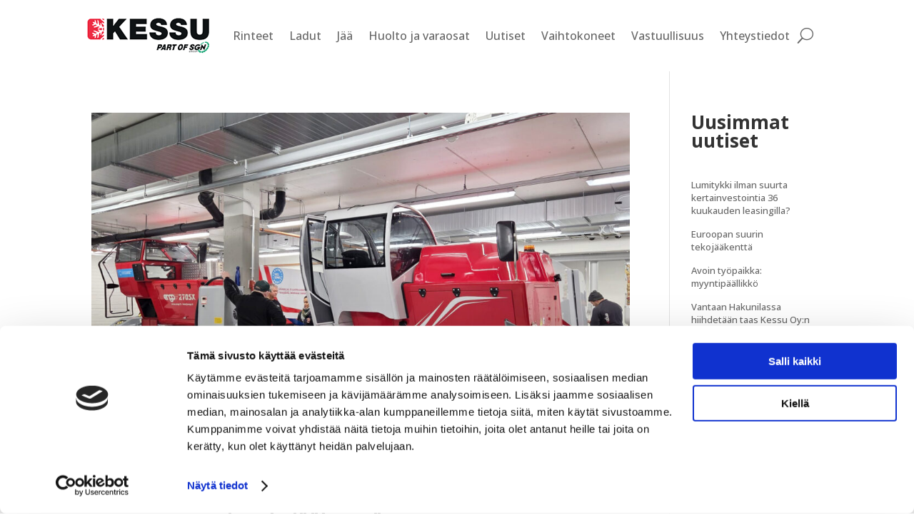

--- FILE ---
content_type: text/css
request_url: https://www.kessu.fi/wp-content/et-cache/59/et-core-unified-cpt-deferred-59.min.css?ver=1765352668
body_size: -425
content:
.et_pb_section_0_tb_footer{border-top-width:5px;border-color:#EE3043 #666666 #666666 #666666}.et_pb_section_0_tb_footer.et_pb_section{padding-bottom:50px;background-color:#FFFFFF!important}.et_pb_image_0_tb_footer{text-align:left;margin-left:0}.et_pb_text_0_tb_footer{padding-top:0px!important;padding-bottom:0px!important;margin-top:0px!important;margin-bottom:5px!important}.et_pb_divider_0_tb_footer,.et_pb_divider_1_tb_footer{background-color:RGBA(255,255,255,0);padding-top:0px;padding-bottom:0px;margin-top:0px!important;margin-bottom:0px!important;width:100px}.et_pb_divider_0_tb_footer:before,.et_pb_divider_1_tb_footer:before{border-top-color:#EE3043;border-top-width:3px;width:auto;top:0px;right:0px;left:0px}.et_pb_text_1_tb_footer.et_pb_text,.et_pb_text_3_tb_footer.et_pb_text{color:#000000!important}.et_pb_text_2_tb_footer{padding-top:0px!important;padding-bottom:0px!important;margin-top:100px!important;margin-bottom:5px!important}@media only screen and (max-width:980px){.et_pb_section_0_tb_footer{border-top-width:5px;border-top-color:#EE3043}.et_pb_image_0_tb_footer .et_pb_image_wrap img{width:auto}.et_pb_text_2_tb_footer{margin-top:0px!important}}@media only screen and (max-width:767px){.et_pb_section_0_tb_footer{border-top-width:5px;border-top-color:#EE3043}.et_pb_image_0_tb_footer .et_pb_image_wrap img{width:auto}.et_pb_text_2_tb_footer{margin-top:0px!important;margin-bottom:5px!important}}

--- FILE ---
content_type: application/x-javascript
request_url: https://consentcdn.cookiebot.com/consentconfig/c5d6f778-290f-4697-8085-6fcf6dee3821/kessu.fi/configuration.js
body_size: 212
content:
CookieConsent.configuration.tags.push({id:193658068,type:"script",tagID:"",innerHash:"",outerHash:"",tagHash:"7008081585942",url:"https://consent.cookiebot.com/uc.js",resolvedUrl:"https://consent.cookiebot.com/uc.js",cat:[1]});CookieConsent.configuration.tags.push({id:193658070,type:"script",tagID:"",innerHash:"",outerHash:"",tagHash:"3947452852796",url:"",resolvedUrl:"",cat:[3,4]});